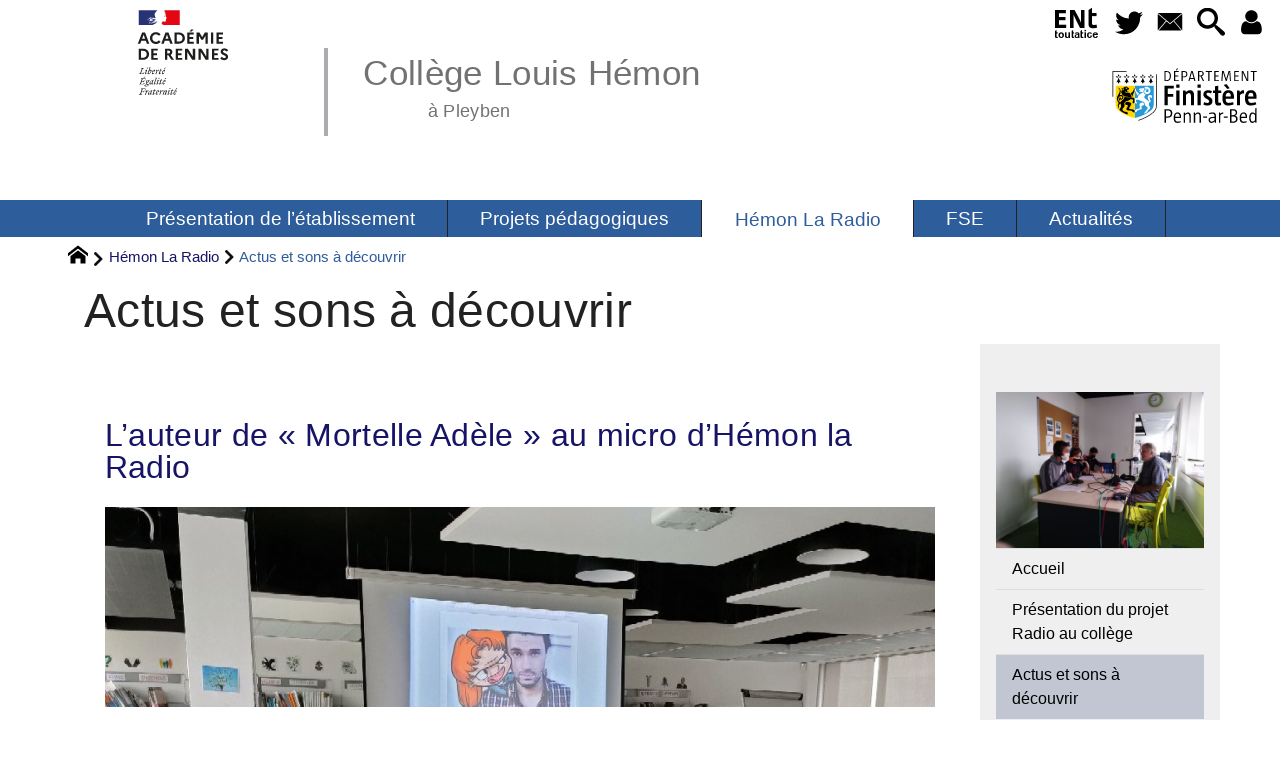

--- FILE ---
content_type: text/html; charset=utf-8
request_url: https://www.college-louishemon-pleyben.ac-rennes.fr/spip.php?rubrique55
body_size: 42223
content:
<!DOCTYPE HTML>
<html xmlns="http://www.w3.org/1999/xhtml" lang="fr" xml:lang="fr" dir="ltr" prefix="og: http://ogp.me/ns#">
<head><meta charset="utf-8" />
<title>Actus et sons à découvrir - Collège Louis Hémon</title>
<script type="text/javascript">
document.documentElement.className += ' hasJS';
</script>
<link rel='stylesheet' href='sites/college-louishemon-pleyben.ac-rennes.fr/local/cache-css/aac4722f56475a2b87f4f9b38a6888c7.css?1768690844' type='text/css' /><script>
var mediabox_settings={"auto_detect":true,"ns":"box","tt_img":true,"sel_g":"#documents_portfolio a[type='image\/jpeg'],#documents_portfolio a[type='image\/png'],#documents_portfolio a[type='image\/gif']","sel_c":".mediabox","str_ssStart":"Diaporama","str_ssStop":"Arr\u00eater","str_cur":"{current}\/{total}","str_prev":"Pr\u00e9c\u00e9dent","str_next":"Suivant","str_close":"Fermer","str_loading":"Chargement\u2026","str_petc":"Taper \u2019Echap\u2019 pour fermer","str_dialTitDef":"Boite de dialogue","str_dialTitMed":"Affichage d\u2019un media","splash_url":"","lity":{"skin":"_simple-dark","maxWidth":"90%","maxHeight":"90%","minWidth":"400px","minHeight":"","slideshow_speed":"2500","opacite":"0.9","defaultCaptionState":"expanded"}};
</script>
<!-- insert_head_css -->
<style type="text/css">
/*<![CDATA[*/
#header {
position: relative;
background-image: url("https://www.college-louishemon-pleyben.ac-rennes.fr/sites/college-louishemon-pleyben.ac-rennes.fr/local/cache-vignettes/L8xH400/moton112-b002c.png?1747061178");
background-repeat: no-repeat;
background-position: top right;
display: block;
width: 100%;
background-size: cover;
}
@media screen and (min-width:1160px) {
#header {
padding-top: 200px;
}
}
#headerbackground {
position: absolute;
top: 0;
left: 0;
right: 0;
bottom: 0;
z-index: -1;
}
#header_inner {
position:relative;
min-height: 200px;
margin-top: -200px;
}
@media screen and (max-width: 1160px) {
#header_inner {
height: auto;
}
}
/*]]>*/
</style><script type='text/javascript' src='sites/college-louishemon-pleyben.ac-rennes.fr/local/cache-js/77980b7b7dc7de920c682ef0215510f6.js?1768687482'></script>
<!-- insert_head --><script type="text/javascript">/* <![CDATA[ */
function ancre_douce_init() {
if (typeof jQuery.localScroll=="function") {
jQuery.localScroll({autoscroll:false, hash:true, onAfter:function(anchor, settings){ 
jQuery(anchor).attr('tabindex', -1).on('blur focusout', function () {
// when focus leaves this element, 
// remove the tabindex attribute
jQuery(this).removeAttr('tabindex');
}).focus();
}});
}
}
if (window.jQuery) jQuery(document).ready(function() {
ancre_douce_init();
onAjaxLoad(ancre_douce_init);
});
/* ]]> */</script>
<link rel="alternate" type="application/json+oembed" href="https://www.college-louishemon-pleyben.ac-rennes.fr/oembed.api/?format=json&amp;url=https%3A%2F%2Fwww.college-louishemon-pleyben.ac-rennes.fr%2Fspip.php%3Frubrique55" />
<script type="text/javascript" src="//maps.google.com/maps/api/js?language=fr&amp;key="></script>
<meta property="og:title" content="Actus et sons à découvrir" />
<meta property="og:type" content="article" />
<meta property="og:url" content="https://www.college-louishemon-pleyben.ac-rennes.fr/spip.php?rubrique55" />
<meta property="og:image" content="https://www.college-louishemon-pleyben.ac-rennes.fr/sites/college-louishemon-pleyben.ac-rennes.fr/local/cache-vignettes/L600xH600/c4a9cbde225d69e53563852c7264df-220bd.jpg?1747233028" />
<meta property="og:site_name" content="Coll&#232;ge Louis H&#233;mon" />
<meta property="og:description" content="L&#039;actualité et les productions sonores de l&#039;atelier radio du collège Hémon La Radio, par stephanie_poulmarch" />
<meta property="og:locale" content="fr_FR" />
<meta name="twitter:card" content="summary_large_image" />
<meta name="twitter:url" content="https://www.college-louishemon-pleyben.ac-rennes.fr/spip.php?rubrique55" />
<meta name="twitter:title" content="Actus et sons à découvrir" />
<meta name="twitter:description" content="L&#039;actualité et les productions sonores de l&#039;atelier radio du collège Hémon La Radio, par stephanie_poulmarch" />
<meta name="twitter:image" content="https://www.college-louishemon-pleyben.ac-rennes.fr/sites/college-louishemon-pleyben.ac-rennes.fr/local/cache-vignettes/L600xH600/c4a9cbde225d69e53563852c7264df-220bd.jpg?1747233028" />
<meta name="viewport" content="width=device-width, initial-scale=1.0" />
<meta name="tdm-reservation" content="1" />
<meta name="description" content="L&#039;actualité et les productions sonores de l&#039;atelier radio du collège Hémon La Radio, par stephanie_poulmarch" />
<meta name="generator" content="SPIP 4.4.5 GIT [4.4: e7c9cb2a]" />
<meta name="robots" content="index,follow" />
<link rel="canonical" href="https://www.college-louishemon-pleyben.ac-rennes.fr/spip.php?rubrique55" />
<meta name="DC.title" content="Actus et sons à découvrir" />
<meta name="MSSmartTagsPreventParsing" content="TRUE" />
<!-- Lien vers le backend pour navigateurs eclaires -->
<link rel="alternate" type="application/rss+xml" title="Syndiquer tout le site Coll&#232;ge Louis H&#233;mon" href="https://www.college-louishemon-pleyben.ac-rennes.fr/spip.php?page=backend" />
<link rel="alternate" type="application/rss+xml" title="Syndiquer cette rubrique : Actus et sons &#224; d&#233;couvrir" href="https://www.college-louishemon-pleyben.ac-rennes.fr/spip.php?page=backend&amp;id_rubrique=55" />
<link rel="alternate" type="application/rss+xml" title="Syndiquer l’agenda Coll&#232;ge Louis H&#233;mon" href="https://www.college-louishemon-pleyben.ac-rennes.fr/spip.php?page=backendagenda" />
<link rel="shortcut icon" type="image/x-icon" href="https://www.college-louishemon-pleyben.ac-rennes.fr/spip.php?page=favicon.ico" />
</head>
<body class="portailcognac bodysecteur14 bodyrubrique55 bodyrubrique ">
<div id="container">
<div id="shadow">
<header id="mainheader">
<div class="skip-links"><a class="skip-link" href="spip.php?rubrique55#main">Aller au texte</a><a class="skip-link" href="spip.php?rubrique55#menuhaut">Aller aux onglets</a><a class="skip-link" href="spip.php?rubrique55#menusite">Aller au menu</a><a href="spip.php?rubrique55#formulaire_recherche" class="skip-link js-modal" data-modal-prefix-class="sombre" data-modal-focus-id="formulaire_recherche" data-modal-content-id="cadre_recherche" data-modal-close-text="Fermer"
data-modal-close-title="Fermer" data-modal-title="Rechercher" role="button">Aller à la recherche</a><a class="skip-link" href="spip.php?article463">Politique d&#8217;accessibilité du site</a></div>
<a id="actus_et_sons_a_decouvrir"></a>
<div id="header">
<div id="headerbackground"></div>
<div id="header_inner">
<div id="mobile-header">
<a id="responsive-menu-button" class="responsive-menu-button" href="#sidr-main"><svg class="svg-icon"><use xlink:href="plugins-dist/_plugins_soyezcreateurs_/soyezcreateurs/images/icones/picto-defs.svg#icon-menu"></use></svg><span>Menu de navigation</span></a>
<a id="responsive-menu-button-navigation" class="responsive-menu-button" href="#sidr-navigation"><svg class="svg-icon"><use xlink:href="plugins-dist/_plugins_soyezcreateurs_/soyezcreateurs/images/icones/picto-defs.svg#icon-menu"></use></svg><span>Menu de navigation</span></a>
</div><div id="cadre_outils">
<ul>
<li id="cadre_outil_ent"><a href="https://www.toutatice.fr/" title="ENT" onclick="window.open(this.href); return false;"><span class="icon icon-ENt_toutatice icon-lg texte-blanc"></span><span class="hide">ENT</span></a></li><li id="cadre_outil_twitter"><a href="https://twitter.com/acrennes" title="Twitter" target="_blank" rel="noopener noreferrer me"><svg class="svg-icon"><use xlink:href="plugins-dist/_plugins_soyezcreateurs_/soyezcreateurs/images/icones/picto-defs.svg#icon-tw"></use></svg><span class="hide">Twitter</span></a></li>
<li id="cadre_outil_envelope"><a href="#bandeaucontact" title="Contact"><svg class="svg-icon"><use xlink:href="plugins-dist/_plugins_soyezcreateurs_/soyezcreateurs/images/icones/picto-defs.svg#icon-envelope"></use></svg><span class="hide">Contact</span></a></li>
<li id="cadre_outil_search"><a href="spip.php?rubrique55#formulaire_recherche" title="Aller à la recherche" class="js-modal" data-modal-prefix-class="sombre" data-modal-focus-id="formulaire_recherche" data-modal-content-id="cadre_recherche" data-modal-close-text="Fermer"
data-modal-close-title="Fermer" data-modal-title="Rechercher" role="button"><svg class="svg-icon"><use xlink:href="plugins-dist/_plugins_soyezcreateurs_/soyezcreateurs/images/icones/picto-defs.svg#icon-search"></use></svg><span class="hide">Aller à la recherche</span></a></li>
<li id="cadre_outil_connexion"> <a class="login" href="spip.php?page=401&amp;url=spip.php%3Frubrique55" title="Accéder à l’espace réservé" rel="nofollow"> <svg class="svg-icon"><use xlink:href="plugins-dist/_plugins_soyezcreateurs_/soyezcreateurs/images/icones/picto-defs.svg#icon-user"></use></svg><span class="hide">Connexion </span></a> </li></ul>
<ul>
<li id="cadre_outilsecondaires_1753" class="first last"><a href="https://www.finistere.fr/" title="&#201;tablissement financ&#233; par le Conseil d&#233;partemental du Finist&#232;re"><img src="sites/college-louishemon-pleyben.ac-rennes.fr/local/cache-vignettes/L163xH70/logo29-2-04beb.svg" class="logo_outil" alt="Conseil d&#233;partemental du Finist&#232;re" width="163" height="70" /></a></li>
</ul>
</div><div id="logo">
<a href="./" title="Revenir à l’Accueil du site Coll&#232;ge Louis H&#233;mon">
<span>
<img src="sites/college-louishemon-pleyben.ac-rennes.fr/local/cache-vignettes/L169xH105/logo_academie_rennes-dff07.svg?1747061178" width="169" height="105" alt="Coll&#232;ge Louis H&#233;mon" />
</span>
</a>
</div><h1 class="crayon meta-valeur-nom_site "><a href="https://www.college-louishemon-pleyben.ac-rennes.fr" title="Accueil">Collège Louis Hémon <sub class="crayon meta-valeur-slogan_site ">à Pleyben</sub></a></h1>
<div class="clearing">&nbsp;</div>
</div><!-- id="header_inner" -->
</div><!-- id="header" -->
<nav id="menuhaut" class="clear" aria-label="Menu principal">
<ul id="menuh" class="sf-menu">
<li class="menuh22 crayon rubrique-titre-22 "><a href="spip.php?rubrique22" class="menua22"  title="Les infos indispensables pour mieux conna&#238;tre le coll&#232;ge Louis H&#233;mon"> <span>Présentation de l&#8217;établissement</span></a><ul>
<li><a href="spip.php?rubrique46" class="menua46" >  <span>Nos formations</span></a></li>
<li><a href="spip.php?rubrique47" class="menua47" >  <span>Nos services</span></a></li>
<li><a href="spip.php?rubrique49" class="menua49" >  <span>Les parents d&#8217;élèves et le FSE</span></a></li>
<li><a href="spip.php?article62" class="menua50" >  <span>Pratique</span></a></li>
<li><a href="spip.php?article139" class="menua43"  title="Vous trouverez dans cette rubrique les derni&#232;res mises &#224; jour des circulaires et documents en lien avec la th&#233;matique de la s&#233;curisation des &#233;tablissements scolaires.">  <span>Prévention des risques</span></a></li>
<li><a href="spip.php?rubrique51" class="menua51" >  <span>Qui était Louis Hémon&nbsp;?</span></a></li>
</ul>
</li><li class="menuh15 crayon rubrique-titre-15 "><a href="spip.php?rubrique15" class="menua15"  title="Tous les compte-rendus des activit&#233;s p&#233;dagogiques men&#233;es au coll&#232;ge"> <span>Projets pédagogiques</span></a><ul>
<li><a href="spip.php?rubrique32" class="menua32" >  <span>Parcours Avenir</span></a></li>
<li><a href="spip.php?rubrique33" class="menua33" >  <span>Parcours Citoyen</span></a></li>
<li><a href="spip.php?rubrique34" class="menua34" >  <span>Parcours d&#8217;Education Artistique et Culturelle</span></a></li>
<li><a href="spip.php?article405" class="menua45" >  <span>Parcours de Santé</span></a></li>
<li><a href="spip.php?rubrique62" class="menua62"  title="Activit&#233;s p&#233;dagogiques men&#233;es dans le cadre des enseignements de l&#039;anglais, de l&#039;allemand, du breton et de l&#039;espagnol.">  <span>Langues et ouverture sur le monde</span></a></li>
<li><a href="spip.php?rubrique63" class="menua63"  title="Activit&#233;s p&#233;dagogiques men&#233;es dans le cadre des enseignements du fran&#231;ais, de l&#039;histoire-g&#233;ographie/Enseignement Moral et Civique, des langues et civilisations de l&#039;Antiquit&#233; (latin).">  <span>Lettres et humanités</span></a></li>
<li><a href="spip.php?rubrique64" class="menua64"  title="Activit&#233;s p&#233;dagogiques men&#233;es dans le cadre des enseignements de math&#233;matiques, SVT, sciences-physiques et chimie, technologie">  <span>Sciences et technologie</span></a></li>
<li><a href="spip.php?rubrique130" class="menua130" >  <span>Education au Développement Durable</span></a></li>
<li><a href="spip.php?rubrique158" class="menua158" >  <span>Les clubs</span></a></li>
</ul>
</li><li class="menuh14 crayon rubrique-titre-14 "><strong> <a href="spip.php?rubrique14" class="menua14"  title="L&#039;actualit&#233; et les productions sonores de l&#039;atelier radio du coll&#232;ge H&#233;mon La Radio, par stephanie_poulmarch"> <span>Hémon La Radio</span></a></strong><ul>
<li><a href="spip.php?article1548" class="menua54" >  <span>Présentation du projet Radio au collège</span></a></li>
<li><strong>  <a href="spip.php?rubrique55" class="menua55" >  <span>Actus et sons à découvrir</span></a></strong></li>
</ul>
</li><li class="menuh39 crayon rubrique-titre-39 "><a href="spip.php?rubrique39" class="menua39"  title="Compte-rendus et informations sur les actions du FSE"> <span>FSE</span></a></li><li class="menuh13 crayon rubrique-titre-13 "><a href="spip.php?rubrique13" class="menua13"  title="Toutes les infos du coll&#232;ge &#224; mettre dans votre agenda : UNSS, menus, sorties-voyages&#8230;"> <span>Actualités</span></a></li>
<li class="cadre_recherche"> <div id="cadre_recherche" class="cadre_recherche">

<div itemscope itemtype="http://schema.org/WebSite">
<meta itemprop="url" content="https://www.college-louishemon-pleyben.ac-rennes.fr"/>
<form action='spip.php?page=recherche' role='search' method='get' id='form_rech' class='searchfrm' itemprop="potentialAction" itemscope itemtype="http://schema.org/SearchAction">
<meta itemprop="target" content="https://www.college-louishemon-pleyben.ac-rennes.fr/spip.php?page=recherche&amp;recherche={recherche}" />
	<input name="page" value="recherche" type="hidden"
>
	
	<label for="formulaire_recherche" title="Veuillez saisir votre recherche">Rechercher sur le site</label>
	<input itemprop="query-input" name='recherche' type='search' id='formulaire_recherche' class="searchfield" title="Veuillez saisir votre recherche" placeholder="Recherche ?" required="required" />
	<input type="submit" id="sendsearch" class="okfield form_submit" title="OK, Lancer la recherche" value="OK" />
</form>
</div>

</div></li>
</ul>
</nav></header>
<div id="maincontent">
<nav id="miettesdepain" aria-label="Fil d'Ariane">
<ul>
<li><a href="https://www.college-louishemon-pleyben.ac-rennes.fr" title="Revenir &#224; l&#039;Accueil du site"><svg class="svg-icon"><use xlink:href="plugins-dist/_plugins_soyezcreateurs_/soyezcreateurs/images/icones/picto-defs.svg#icon-home"></use></svg><span class="hide">Accueil</span></a></li>
<li><a href="spip.php?rubrique14" title="L&#039;actualit&#233; et les productions sonores de l&#039;atelier radio du coll&#232;ge H&#233;mon La Radio, par stephanie_poulmarch">Hémon La Radio</a></li>
<li>Actus et sons à découvrir</li>
</ul>
</nav><div id="heading"><div class="cartouche surlignable">
<div class="titrepage"><h1 class="crayon rubrique-titre-55 surlignable">Actus et sons à découvrir</h1></div>
</div></div>
<div id="contenu" class="surlignable">
<div id="content"><div class="texte">
<main id="main">
<div id="letexte" class="surlignable">
<div class='ajaxbloc' data-ajax-env='x3G1/aQtCjg4plu4sOSg4aFLMSo1o6eDY/TaE2RPB3YMxfx35sDxjmDzHjJ8Ovv08XKR72USyq95Un+l3A2d7IsV6oip9UqSG0H61VfbrR+U6G8BNe2bSXv+RsNP0O26AdvQZhUq5zXmrcZ0qlLsMy3um9n6fTjqdACz8O3gr6RI/xm2lFj9eko1yc5pigsfEoBoiKYt97OP7Cdy9Ic4lGMAQ0oPyVhZOG/TnbzFuP+BzbzV/HO9HFt5Mix50pW2mOqTGgrl+n8=' data-origin="spip.php?rubrique55">
<a id="pagination_articles_recents" class="pagination_ancre"></a>
<dl id="listearticlerubrique">
<dt class="crayon article-titre-1677 h2 nogap"><a href="spip.php?article1677" title="Interview radio de l&#039;auteur jeunesse Antoine Dole par Ellie et Pauline entour&#233;e par tout le club M&#233;dias du coll&#232;ge Louis H&#233;mon">L&#8217;auteur de &#171;&nbsp;Mortelle Adèle&nbsp;&#187; au micro d&#8217;Hémon la Radio</a></dt>
<dt class="haslogo "><a href="spip.php?article1677" title="Interview radio de l&#039;auteur jeunesse Antoine Dole par Ellie et Pauline entour&#233;e par tout le club M&#233;dias du coll&#232;ge Louis H&#233;mon"><img class="logo contentbastitre" src="sites/college-louishemon-pleyben.ac-rennes.fr/local/cache-vignettes/L830xH200/b38e1f2a41cbb610c0b43086b8903d-f28e3.jpg" width="830" height="200" alt="" /></a></dt>
<dd class="cursor-pointer crayon article-introduction-1677 " onclick="location.href='spip.php?article1677';" title="Lire la suite de : L&#039;auteur de &#171; Mortelle Ad&#232;le &#187; au micro d&#039;H&#233;mon la Radio"><p>Un grand moment est venu ponctuer la vie déjà bien dynamique du club médias du collège ce vendredi 10&nbsp;mars 2023. A l&#8217;initiative de Pauline et Ellie de 6e2, l&#8217;auteur jeunesse Antoine Dole a accepté de nous accorder une interview exclusive&nbsp;!</p></dd><dt class="crayon article-titre-1671 h2 nogap"><a href="spip.php?article1671" title="Les chroniques de l&#039;atelier m&#233;dias &#224; partir de janvier 2023">Atelier Médias&nbsp;: Session #2</a></dt>
<dt class="haslogo "><a href="spip.php?article1671" title="Les chroniques de l&#039;atelier m&#233;dias &#224; partir de janvier 2023"><img class="logo contentbastitre" src="sites/college-louishemon-pleyben.ac-rennes.fr/local/cache-gd2/c7/30b53734c8559b69db2ef5647a07b1.png" width="830" height="200" alt="" /></a></dt>
<dd class="cursor-pointer crayon article-introduction-1671 " onclick="location.href='spip.php?article1671';" title="Lire la suite de : Atelier M&#233;dias : Session #2"><p>Vous trouverez ci-dessous les chroniques réalisées par les élèves de l&#8217;atelier médias à partir de janvier 2023. Il y en a pour tous les goûts&nbsp;: sport, animaux, manga, aviation&hellip; Bonne écoute&nbsp;!</p></dd><dt class="crayon article-titre-1670 h2 nogap"><a href="spip.php?article1670" title="La premi&#232;re &#233;mission de l&#039;ann&#233;e 2022-2023 par les &#233;l&#232;ves du club m&#233;dias">Atelier Médias&nbsp;: Emission #1</a></dt>
<dt class="haslogo "><a href="spip.php?article1670" title="La premi&#232;re &#233;mission de l&#039;ann&#233;e 2022-2023 par les &#233;l&#232;ves du club m&#233;dias"><img class="logo contentbastitre" src="sites/college-louishemon-pleyben.ac-rennes.fr/local/cache-vignettes/L830xH200/6d41dd4b2d9ab8ab5b04cd3d5de390-d461b.jpg" width="830" height="200" alt="" /></a></dt>
<dd class="cursor-pointer crayon article-introduction-1670 " onclick="location.href='spip.php?article1670';" title="Lire la suite de : Atelier M&#233;dias : Emission #1"><p>Voici la 1<sup class="typo_exposants">re</sup> émission de l&#8217;année préparée par les talentueux élèves du club médias du collège&nbsp;!
Un ensemble de chroniques aussi variées qu&#8217;originales qui vous feront découvrir de nombreux univers&nbsp;!</p></dd><dt class="crayon article-titre-1669 h2 nogap"><a href="spip.php?article1669" title="Les &#233;l&#232;ves du dispositif ULIS ont cr&#233;&#233; une adaptation radiophonique d&#039;un album pour la jeunesse &#224; destination des petits voisins de l&#039;&#233;cole maternelle.">Un podcast des collégiens récompensé à Longueurs d&#8217;Ondes&nbsp;!</a></dt>
<dt class="haslogo "><a href="spip.php?article1669" title="Les &#233;l&#232;ves du dispositif ULIS ont cr&#233;&#233; une adaptation radiophonique d&#039;un album pour la jeunesse &#224; destination des petits voisins de l&#039;&#233;cole maternelle."><img class="logo contentbastitre" src="sites/college-louishemon-pleyben.ac-rennes.fr/local/cache-vignettes/L830xH200/511cb554f638d19246891b6181121d-b1677.jpg" width="830" height="200" alt="" /></a></dt>
<dd class="cursor-pointer crayon article-introduction-1669 " onclick="location.href='spip.php?article1669';" title="Lire la suite de : Un podcast des coll&#233;giens r&#233;compens&#233; &#224; Longueurs d&#039;Ondes !"><p>Lectures partagées&nbsp;: Les élèves d&#8217;ULIS sont allés présenter une mise en voix et en sons de l&#8217;album &#171;&nbsp;Bien mieux d&#8217;une maison&nbsp;&#187; à leurs petits camarades de Moyenne Section et Grande Section de l&#8217;école Per Jakez Helias. Ce podcast a aussi été présenté au concours académique  &#171;&nbsp;J&#8217;peux pas j&#8217;ai podcast&nbsp;&#187; et obtenu la mention &#171;&nbsp;coup de chapeau&nbsp;&#187;&nbsp;!</p></dd><dt class="crayon article-titre-1597 h2 nogap"><a href="spip.php?article1597">Amélie Caro au micro de Hémon La Radio</a></dt>
<dt class="haslogo "><a href="spip.php?article1597"><img class="logo contentbastitre" src="sites/college-louishemon-pleyben.ac-rennes.fr/local/cache-vignettes/L830xH200/b8adf7bed37b60e7e2cef68b8ef74d-ac30e.jpg" width="830" height="200" alt="" /></a></dt>
<dd class="cursor-pointer crayon article-introduction-1597 " onclick="location.href='spip.php?article1597';" title="Lire la suite de : Am&#233;lie Caro au micro de H&#233;mon La Radio"><p>Mardi 18&nbsp;janvier 2022, la maire de Pleyben Amélie Caro a choisi Hémon La Radio pour donner une interview de début d&#8217;année et diffuser ses vœux à tous les Pleybennois.</p></dd><dt class="crayon article-titre-1569 h2 nogap"><a href="spip.php?article1569" title="Enregistrement de textes collectifs &#224; la radio pour les 3 classes de 6e">Les 6<sup class="typo_exposants">e</sup> célèbrent Noël au micro</a></dt>
<dt class="haslogo "><a href="spip.php?article1569" title="Enregistrement de textes collectifs &#224; la radio pour les 3 classes de 6e"><img class="logo contentbastitre" src="sites/college-louishemon-pleyben.ac-rennes.fr/local/cache-vignettes/L830xH200/a6d63384f9c135c0a8bf3d8cc3aeb7-93471.jpg" width="830" height="200" alt="" /></a></dt>
<dd class="cursor-pointer crayon article-introduction-1569 " onclick="location.href='spip.php?article1569';" title="Lire la suite de : Les 6e c&#233;l&#232;brent No&#235;l au micro"><p>Pour conclure les deux premières périodes de projet-lecture, chaque classe de 6<sup class="typo_exposants">e</sup> a travaillé avec sa professeure de français, la professeure d&#8217;histoire-géographie et la professeure-documentaliste à un projet collectif valorisé par l&#8217;outil radio.</p></dd><dt class="crayon article-titre-1557 h2 nogap"><a href="spip.php?article1557" title="Dans le cadre du projet &#171; Jeunes en librairie &#187;, les 3e3 ont interview&#233; Am&#233;lie Valsangiacomo de la librairie Gwenili du Faou.">Les 3e3 accueillent une libraire</a></dt>
<dt class="haslogo "><a href="spip.php?article1557" title="Dans le cadre du projet &#171; Jeunes en librairie &#187;, les 3e3 ont interview&#233; Am&#233;lie Valsangiacomo de la librairie Gwenili du Faou."><img class="logo contentbastitre" src="sites/college-louishemon-pleyben.ac-rennes.fr/local/cache-vignettes/L830xH200/e9bb19b09d8eb552ae86a7ec8c7a35-3c241.jpg" width="830" height="200" alt="" /></a></dt>
<dd class="cursor-pointer crayon article-introduction-1557 " onclick="location.href='spip.php?article1557';" title="Lire la suite de : Les 3e3 accueillent une libraire"><p>Jeudi 9&nbsp;décembre 2021, la classe de 3e3, encadrée par leur professeur de français M.&nbsp;Gaudin et la professeure-documentaliste M<sup class="typo_exposants">me</sup>&nbsp;Poulmarc&#8217;h, ont rencontré la libraire Amélie Valsangiacomo de la librairie Gwenili du Faou.</p></dd><dt class="crayon article-titre-1552 h2 nogap"><a href="spip.php?article1552" title="En octobre 2021, le chef de cuisine M. Ploteau a con&#231;u un menu multicolore.">Un menu Licorne au self</a></dt>
<dt class="haslogo "><a href="spip.php?article1552" title="En octobre 2021, le chef de cuisine M. Ploteau a con&#231;u un menu multicolore."><img class="logo contentbastitre" src="sites/college-louishemon-pleyben.ac-rennes.fr/local/cache-vignettes/L830xH200/834fca083a08463f371eca2f1e9b8f-84b04.jpg" width="830" height="200" alt="" /></a></dt>
<dd class="cursor-pointer crayon article-introduction-1552 " onclick="location.href='spip.php?article1552';" title="Lire la suite de : Un menu Licorne au self"><p>Les reporters de 6<sup class="typo_exposants">e</sup> ont mené l&#8217;enquête sur le menu &#171;&nbsp;Licorne&nbsp;&#187; du jeudi 14&nbsp;octobre 2021, auprès du chef de cuisine, M.&nbsp;PLOTEAU, et auprès des élèves de grande section de l&#8217;école Per-Jakez Hélias.</p></dd><dt class="crayon article-titre-1424 h2 nogap"><a href="spip.php?article1424">Les 5<sup class="typo_exposants">e</sup> interviewent le scientifique Pierre Mollo</a></dt>
<dt class="haslogo "><a href="spip.php?article1424"><img class="logo contentbastitre" src="sites/college-louishemon-pleyben.ac-rennes.fr/local/cache-vignettes/L830xH200/42ecd091d9f4e42f9ac4bdc7a58ac5-48daf.jpg" width="830" height="200" alt="" /></a></dt>
<dd class="cursor-pointer crayon article-introduction-1424 " onclick="location.href='spip.php?article1424';" title="Lire la suite de : Les 5e interviewent le scientifique Pierre Mollo"><p>Depuis janvier 2021, les classes de 5<sup class="typo_exposants">e</sup> explorent le monde du plancton en SVT, français, EMI et arts plastiques. Après une première rencontre avec le spécialiste Pierre Mollo en janvier et une visite d&#8217;Océanopolis en mai, les élèves ont retrouvé Pierre au collège pour lui montrer les travaux réalisés en arts plastiques. Ce fut l&#8217;occasion de deux petites interviews radio.</p></dd><dt class="crayon article-titre-1324 h2 nogap"><a href="spip.php?article1324">Interviews d&#8217;artistes dans le cadre du jumelage avec le Run-Ar-Puns</a></dt>
<dt class="haslogo "><a href="spip.php?article1324"><img class="logo contentbastitre" src="sites/college-louishemon-pleyben.ac-rennes.fr/local/cache-vignettes/L830xH200/b41af06cc30f22b6509a332b0eb624-106a3.jpg" width="830" height="200" alt="" /></a></dt>
<dd class="cursor-pointer crayon article-introduction-1324 " onclick="location.href='spip.php?article1324';" title="Lire la suite de : Interviews d&#039;artistes dans le cadre du jumelage avec le Run-Ar-Puns"><p>A chaque venue d&#8217;artistes, les élèves mènent des interviews radio, parfois même en langue étrangère. Cette fois-ci, ce sont Gabo et Kreg du groupe Don Gabo, en résidence en novembre 2020 et janvier 2021 qui passent sous le grill de leurs questions. Enjoy&nbsp;!</p></dd></dl>
<nav role="navigation" class="pagination">Articles&nbsp;: <ul class="pagination-items pagination_prive">
<li class="pagination-item on active"><span class="pagination-item-label on" aria-label='Aller &#224; la page 1 (Page actuelle)'>1</span></li>
<li class="pagination-item"><a href='spip.php?rubrique55&amp;debut_articles_recents=10#pagination_articles_recents' class='pagination-item-label lien_pagination' rel='nofollow' aria-label='Aller &#224; la page 2'>2</a></li>
<li class="pagination-item all"><a href='spip.php?rubrique55&amp;debut_articles_recents=-1#pagination_articles_recents' class='pagination-item-label lien_pagination' rel='nofollow' aria-label='Tout afficher' title='Tout afficher'>&#8734;</a></li>
</ul></nav>
</div><!--ajaxbloc-->
<div id="carto">
</div>
</div><!-- Fin de #LeTexte -->
</main>
</div><!-- Fin de .texte -->
</div><!-- id="contenu" -->
</div><!-- id="content" -->
<nav aria-label="Menu de la section" id="navigation">
<div id="menu" class="navstuff">     <img src="sites/college-louishemon-pleyben.ac-rennes.fr/local/cache-vignettes/L240xH180/rubon55-02b34.jpg?1747096098" class="logo_rubrique" alt="" width="240" height="180" />
<div class="espaceavant">
<ul>
<li id="menu_lien_accueil"><a id="menusite" href="./" title="Revenir à l’Accueil du site">Accueil</a></li>
</ul>
</div>
<div class="espaceavant">
<ul class="menuul14">
<li class="menuli54"><a href="spip.php?article1548" class="menua54" >  <span>Présentation du projet Radio au collège</span></a></li>
<li class="menuli55 encours"><strong>  <a href="spip.php?rubrique55" class="menua55" >  <span>Actus et sons à découvrir</span></a></strong></li>
</ul>
</div>
</div><!-- id="menu" -->
</nav><!-- id="navigation" -->
<aside aria-label="Navigation secondaire" id="extra" class="navStuff">
<div class="rightmenu">
</div><!-- class="rightmenu"-->
<div class="centrer_div  rss_bottom">
<a href="https://twitter.com/" title="Retrouvez-nous sur Twitter"><img class="spip_logos" src="[data-uri]" width="18" height="16" alt="Twitter" /></a>
<a href="https://www.college-louishemon-pleyben.ac-rennes.fr/?page=backend" title="Syndiquer tout le site"><img class="spip_logos" src="[data-uri]" width="36" height="15" alt="Flux RSS du site" /></a></div>
</aside><!-- id="extra" --></div><!-- id="maincontent" -->
<footer aria-label="Pied de page" id="footer"><div class="clearbottom clearfix">
<div id="footer_inner">
<nav aria-label="Menu transversal secondaire"><div id="menufooter"><ul><li class="menu_lien_plan"><a href="spip.php?page=plan" title="Tout le site sur une page">Plan du site Web</a></li>

<li class="menu_lien_sites"><a href="spip.php?page=site" title="Voir les sites r&#233;f&#233;renc&#233;s">Sites Web</a></li>
</ul></div></nav>
<div class="row text-center">
<div class="flexbox-wrap-space-around">
<div id="miniagenda" class="cadreinfo avec-padding">
<div class='ajaxbloc' data-ajax-env='x7E/3aM9FoECrpKzR8c/E8vHkGe4zP9NSHnNdAm1rbfrF1GU5sTf5E7qwa1XuilJpvb/jCzuzo8u3dwRSzpRorwmKkm5VatT7ZL5K+j0zrFJ4XY/593GF7tBeZ3pFIoZKTWxP2UIDNCg5MO2kihQvEpR2TXmzvscnt8ggF2sHXHrUBuIr1TIqsECQ/QIj+oZwCwm0SZimxPBoWRWrtGIz8gTFTv7VtG+7+3usA0BJrWVBVUNOI3xkx7hEtUKd8RCxXK3pbdzU/Gk5i9s0hNnWStrNcEJe2PBE1YFQ4iAAEx36F4mqsRbVJJTlyx44tPdaxrw' data-origin="spip.php?rubrique55">
<div class='ajaxbloc' data-ajax-env='x3G/[base64]/m59dwIy4=' data-origin="spip.php?rubrique55">
 
<div class="miniagenda">
<table class="agenda" aria-hidden="true">
<caption>
<a href="spip.php?page=agenda_calendrier&amp;date_ev=2026-01-18" title="Voir le détail du mois de janvier 2026" tabindex="-1">
Janvier
</a>
<a href="spip.php?page=agenda_calendrier&amp;date_ev=2026-01-18&amp;affichage=vueliste" title="Voir le détail de l’année 2026">
2026
</a>
</caption>
<thead>
<tr>
<th class="agendahead" scope="col"><abbr title="Lundi">L</abbr></th>
<th class="agendahead" scope="col"><abbr title="Mardi">M</abbr></th>
<th class="agendahead" scope="col"><abbr title="Mercredi">M</abbr></th>
<th class="agendahead" scope="col"><abbr title="Jeudi">J</abbr></th>
<th class="agendahead" scope="col"><abbr title="Vendredi">V</abbr></th>
<th class="agendahead" scope="col"><abbr title="Samedi">S</abbr></th>
<th class="agendahead" scope="col"><abbr title="Dimanche">D</abbr></th>
</tr>
</thead>
<tbody>
<tr><td class="agendanotthismonth">29</td><td class="agendanotthismonth">30</td><td class="agendanotthismonth">31</td><td class="agendathismonth">1</td><td class="agendathismonth">2</td><td class="agendathismonth">3</td><td class="agendathismonth">4</td>
</tr>
<tr><td class="agendathismonth">5</td><td class="agendathismonth">6</td><td class="agendathismonth">7</td><td class="agendathismonth">8</td><td class="agendathismonth">9</td><td class="agendathismonth">10</td><td class="agendathismonth">11</td>
</tr>
<tr><td class="agendathismonth">12</td><td class="agendathismonth">13</td><td class="agendathismonth">14</td><td class="agendathismonth">15</td><td class="agendathismonth">16</td><td class="agendathismonth">17</td><td class="agendathismonth agendathisday">18</td>
</tr>
<tr><td class="agendathismonth">19</td><td class="agendathismonth">20</td><td class="agendathismonth">21</td><td class="agendathismonth">22</td><td class="agendathismonth">23</td><td class="agendathismonth">24</td><td class="agendathismonth">25</td>
</tr>
<tr><td class="agendathismonth">26</td><td class="agendathismonth">27</td><td class="agendathismonth">28</td><td class="agendathismonth">29</td><td class="agendathismonth">30</td><td class="agendathismonth">31</td><td class="agendanotthismonth">1</td>
</tr>
</tbody>
</table>
<div class="centrer_div rss_agenda">
<a href="https://www.college-louishemon-pleyben.ac-rennes.fr/spip.php?page=backendagenda&amp;id_rubrique=13">
<img src="plugins-dist/_plugins_soyezcreateurs_/soyezcreateurs/images/fairytale_date_rss_24.png" alt="Syndiquer l’agenda&nbsp;: Rentr&#233;e scolaire 2025-2026" title="Syndiquer l’agenda&nbsp;: Rentr&#233;e scolaire 2025-2026" width="52" height="24" />
</a>
</div>
</div><!-- class="miniagenda" -->
</div><!--ajaxbloc--></div><!--ajaxbloc--></div>
</div>
</div>
<div id="bandeaucontact"><div id="informations" class="row">
<div id="coordonnees" class="avec-padding">
<div class="adresse flexbox-flex">
<svg class="svg-icon icon-lg icon-location" aria-hidden="true" focusable="false"><use xlink:href="plugins-dist/_plugins_soyezcreateurs_/soyezcreateurs/images/icones/picto-defs.svg#icon-location"></use></svg>
<p>
<span class="crayon meta-valeur-identite_extra__adresse ">6 place Pierre Cloarec
</span><br />
<span class="crayon meta-valeur-identite_extra__code_postal ">29190</span> - <span class="crayon meta-valeur-identite_extra__ville ">Pleyben</span>
<br /><span class="crayon meta-valeur-identite_extra__pays ">France</span>
</p>
</div>
<div class="telephone flexbox-flex">
<svg class="svg-icon icon-lg icon-phone" aria-hidden="true" focusable="false"><use xlink:href="plugins-dist/_plugins_soyezcreateurs_/soyezcreateurs/images/icones/picto-defs.svg#icon-phone"></use></svg>
<p class="crayon meta-valeur-identite_extra__telephone ">
<a href="tel:02 98 26 62 78">02 98 26 62 78</a>
</p>
</div>
<div class="accueil flexbox-flex">
<svg class="svg-icon icon-lg icon-envelope" aria-hidden="true" focusable="false"><use xlink:href="plugins-dist/_plugins_soyezcreateurs_/soyezcreateurs/images/icones/picto-defs.svg#icon-envelope"></use></svg>
<p class="crayon meta-valeur-identite_extra__email_contact ">
<a href="mailto:ce.0290053a@ac-rennes.fr">ce.0290053a@ac-rennes.fr</a>
</p>
</div>
</div>
<div id="carte" class="avec-padding">
<div id="mapcarto_bc" class="carte_gis" style="width:100%; height:250px;"></div>
<script type="text/javascript">
var mapcarto_bc;
var jQgisloader;
(function (){
if (typeof jQuery.ajax == "undefined"){jQuery(init_gis);}else {init_gis();}
function init_gis(){
// Charger le javascript de GIS une seule fois si plusieurs carte
if (typeof jQgisloader=="undefined"){
jQgisloader = jQuery.ajax({url: 'sites/college-louishemon-pleyben.ac-rennes.fr/local/cache-js/jsdyn-javascript_gis_js-4a0d449a.js?1768687482', dataType: 'script', cache: true});
}
// et initialiser la carte (des que js GIS charge et des que DOM ready)
jQgisloader.done(function(){
jQuery(function(){
mapcarto_bc = new L.Map.Gis('mapcarto_bc',{
mapId: 'carto_bc',
callback: (typeof(callback_mapcarto_bc) === "function") ? callback_mapcarto_bc : false,
center: [48.2333,-3.9667],
zoom: 10,
scrollWheelZoom: false,
zoomControl: true,
fullscreenControl: false,
scaleControl: true,
overviewControl:false,
gestureHandling:false,
gestureHandlingOptions: {
text: {
touch: 'Utilisez deux doigts pour déplacer la carte',
scroll: 'Vous pouvez zoomer sur la carte à l’aide de CTRL + Molette de défilement',
scrollMac: 'Vous pouvez zoomer sur la carte à l’aide de ⌘ + Molette de défilement'
}
},
layersControl: true,
layersControlOptions: {
collapsed: true
},
noControl: false,
utiliser_bb: false,
affiche_points: true,
json_points:{
url: 'https://www.college-louishemon-pleyben.ac-rennes.fr/spip.php?page=gis_json',
objets: 'identite_carto',
limit: 500,
env: [],
titre: "",
description: "",
icone: ""
},
tooltip: false,
cluster: false,
clusterOptions: {
disableClusteringAtZoom: null,
showCoverageOnHover: false,
spiderfyOnMaxZoom: false,
maxClusterRadius: 80,
singleMarkerMode: false
},
pathStyles: null,
autocenterandzoom: true,
autocenter: false,
openId: false,
localize_visitor: false,
localize_visitor_zoom: 10,
centrer_fichier: true,
kml: false,
gpx: false,
geojson: false,
topojson: false,
options: []
});
});
});
}
})()
</script></div>
</div></div>
<div id="qrcode" class="centrer_div"><a href="https://www.college-louishemon-pleyben.ac-rennes.fr/spip.php?rubrique55" title="Utilisez votre mobile pour scanner ce code barre et y télécharger le document ou le lien"><img src="sites/college-louishemon-pleyben.ac-rennes.fr/local/cache-qrcode/qrcode-1f80aebf86decbdc5ec45da081d523da.png" width="228" height="228" alt="qrcode:https://www.college-louishemon-pleyben.ac-rennes.fr/spip.php?rubrique55"/></a></div>
<div id="footerbas">
<div id="copymentions"><abbr lang="en" title="Copyright">&copy;</abbr> 2026, Collège Louis Hémon<span class="navstuff">&nbsp;<img src="plugins-dist/_plugins_soyezcreateurs_/soyezcreateurs/images/1.png" alt="" width="1" height="1" /> <a href="spip.php?article472">Mentions légales</a></span></div>
<div id="droitsauteurs" class="navstuff">&nbsp;<img src="plugins-dist/_plugins_soyezcreateurs_/soyezcreateurs/images/1.png" alt="" width="1" height="1" /> </div>
<div id="w3cgohome" class="navstuff"><span class="crayon meta-valeur-soyezcreateurs__realisation ">Réalisation : <a href="https://www.pyrat.net/" title="Visiter le site du créateur de ce squelette">pyrat.net</a>
</span>&nbsp;<img src="plugins-dist/_plugins_soyezcreateurs_/soyezcreateurs/images/1.png" alt="" width="1" height="1" /> Squelette <a href='https://www.pyrat.net/' title='Visiter le site du créateur de ce squelette'>SoyezCréatifs</a> propulsé par <a href='https://www.spip.net/' title='Visiter le site de SPIP, logiciel de gestion de contenu web en licence libre GPL'>SPIP</a></div></div>
<div id="datemajsitefooter"><span>Dernière mise à jour du site : jeudi 15 janvier 2026</span></div></div><!-- id="footer_inner" -->
</div><!-- id="footer" -->
</footer>
</div><!-- id="shadow" -->
</div><!-- id="container" --><a class="retourtop triadeA" href="spip.php?rubrique55#actus_et_sons_a_decouvrir" title="Revenir en haut" aria-label="Revenir en haut"><svg class="svg-icon"><use xlink:href="plugins-dist/_plugins_soyezcreateurs_/soyezcreateurs/images/icones/picto-defs.svg#icon-chevron-thin-up"></use></svg><span class="hide">Revenir en haut</span></a>
<script src="sites/college-louishemon-pleyben.ac-rennes.fr/local/cache-js/jsdyn-javascripts_js-23be666d.js?1768687483" type="text/javascript"></script>
<script src="plugins-dist/_plugins_soyezcreateurs_/sidr/javascript/jquery.sidr.js?1738321021" type="text/javascript"></script>
<script type="text/javascript">/* <![CDATA[ */
jQuery(document).ready(function() {
if (jQuery('#responsive-menu-button').length > 0) {
jQuery("#responsive-menu-button").sidr({
name: "sidr-main",
source: "#menuhaut"
});
}
if (jQuery('#responsive-menu-button-navigation').length > 0) {
jQuery("#responsive-menu-button-navigation").sidr({
name: "sidr-navigation",
source: "#menu",
side: "right"
});
}
// Nécessaire pour IE11 (cf https://stackoverflow.com/questions/57725326/javascript-onload-not-firing-in-ie11)
if (!!window.MSInputMethodContext && !!document.documentMode) {
jQuery(window).trigger('load');
}
});
/* ]]> */</script>
<!-- Stats SPIP-JS -->
<script type="text/javascript">
(function() {
var w=window,d=document,r="",g=d.createElement('script'),s=d.getElementsByTagName('script')[0];
try{r=w.top.document.referrer}catch(Y){if(w.parent){try{r=w.parent.document.referrer}catch(X){r=""}}}if(r===""){r=d.referrer}
g.type='text/javascript';g.defer=true;g.async=true;g.src="//www.college-louishemon-pleyben.ac-rennes.fr/spip.php?action=statsjs&c=eyJpZF9ydWJyaXF1ZSI6IjU1In0="+"&r="+encodeURIComponent(r);s.parentNode.insertBefore(g,s);
})();
</script></body>
</html>